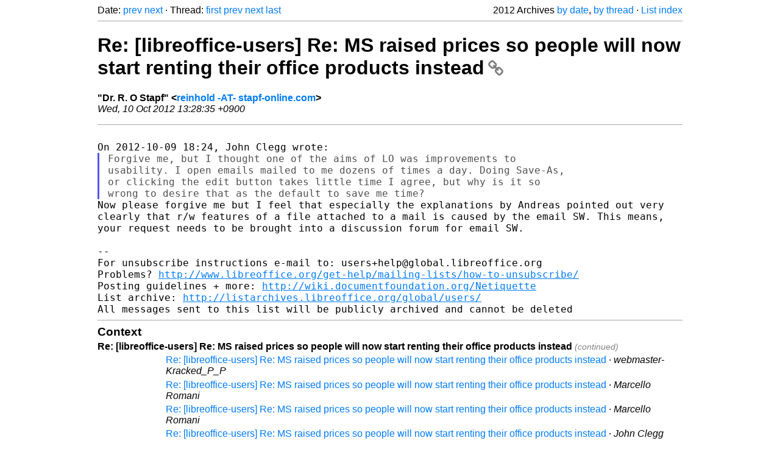

--- FILE ---
content_type: text/html
request_url: https://listarchives.libreoffice.org/global/users/2012/msg09375.html
body_size: 2848
content:
<!-- MHonArc v2.6.19+ -->
<!--X-Head-End-->
<!DOCTYPE html>
<html lang="en">
<head>
 <meta charset="UTF-8">
 <meta name="viewport" content="width=device-width, initial-scale=1.0">
 <title>Re: [libreoffice-users] Re: MS raised prices so people will now start	renting their office products instead &ndash; The Document Foundation Mailing List Archives</title>
 <link href="/mhonarc.css" rel="stylesheet">
 <link href="/css/font-awesome.min.css" rel="stylesheet">
 <link href="https://listarchives.tdf.io/i/OeLB-u5iSDPGa-WQ53FSR2qz" rel="bookmark"/>
</head>
<body>
 <div class="container">
<!--X-Body-Begin-->
<!--X-User-Header-->
<!--X-User-Header-End-->
<!--X-TopPNI-->
 <div class="topnav">
  Date: <a class="button" href="msg09374.html" title="Subject: Re: [libreoffice-users] Re: MS raised prices so people will now start	renting their office products instead&#10;From: rost52&#10;Date: Wed, 10 Oct 2012 13:11:01 +0900">prev</a> <a class="button" href="msg09376.html" title="Subject: Re: [libreoffice-users] Libre office using MSVCR90.dll cause Explorer	to crash?&#10;From: Carl von Bell&#10;Date: Wed, 10 Oct 2012 13:13:28 +0800">next</a> &middot;
  Thread: <a class="button" href="msg08785.html" title="Subject: [libreoffice-users] MS raised prices so people will now start renting their office	products instead&#10;From: webmaster-Kracked_P_P&#10;Date: Tue, 18 Sep 2012 09:53:59 -0400">first</a> <a class="button" href="msg09354.html" title="Subject: [libreoffice-users] Re: MS raised prices so people will now start renting their office	products instead&#10;From: Andreas Säger&#10;Date: Tue, 09 Oct 2012 12:21:59 +0200">prev</a> <a class="button" href="msg09351.html" title="Subject: Re: [libreoffice-users] Re: MS raised prices so people will now start	renting their office products instead&#10;From: Tom Davies&#10;Date: Tue, 9 Oct 2012 10:35:16 +0100 (BST)">next</a> <a class="button" href="msg09019.html" title="Subject: Re: [libreoffice-users] Re: MS raised prices so people will now start	renting their office products instead&#10;From: Jay Lozier&#10;Date: Fri, 28 Sep 2012 16:35:10 -0400">last</a>
  <div class="topnav-right">
   2012 Archives <a href="mail9.html#09375">by date</a>,
   <a href="thrd11.html#09375">by thread</a> &middot;
   <a href="./..">List index</a>
  </div>
 </div>
 <hr>

<!--X-TopPNI-End-->
<!--X-MsgBody-->
<!--X-Subject-Header-Begin-->
 <h1><a href="https://listarchives.tdf.io/i/OeLB-u5iSDPGa-WQ53FSR2qz" title="Permalink: Re: [libreoffice-users] Re: MS raised prices so people will now start	renting their office products instead" rel="bookmark" class="permalink">Re: [libreoffice-users] Re: MS raised prices so people will now start	renting their office products instead<i class="fa fa-link"></i></a></h1>
<!--X-Subject-Header-End-->
<!--X-Head-of-Message-->
<ul class="msgfields">
<li><!--From--> <b>&quot;Dr. R. O Stapf&quot; &lt;<a href="mailto:users@global.libreoffice.org?Subject=Re:%20%5Blibreoffice-users%5D%20Re:%20MS%20raised%20prices%20so%20people%20will%20now%20start%09renting%20their%20office%20products%20instead&In-Reply-To=5074F973.1030003%40stapf-online.com">reinhold -AT- stapf-online.com</a>&gt;</b></li>
<li><!--Date--> <i>Wed, 10 Oct 2012 13:28:35 +0900</i></li>
</ul>
<!--X-Head-of-Message-End-->
<!--X-Head-Body-Sep-Begin-->
<hr>
<!--X-Head-Body-Sep-End-->
<!--X-Body-of-Message-->
<pre style="margin: 0em;">

On 2012-10-09 18:24, John Clegg wrote:
</pre><blockquote class="mhquote"><pre style="margin: 0em;">
Forgive me, but I thought one of the aims of LO was improvements to
usability. I open emails mailed to me dozens of times a day. Doing Save-As,
or clicking the edit button takes little time I agree, but why is it so
wrong to desire that as the default to save me time?
</pre></blockquote><tt>Now please forgive me but I feel that especially the explanations by Andreas pointed out very 
</tt><tt>clearly that r/w features of a file attached to a mail is caused by the email SW.  This means, your 
</tt><tt>request needs to be brought into a discussion forum for email SW.
</tt><pre style="margin: 0em;">

--
For unsubscribe instructions e-mail to: users+help@global.libreoffice.org
Problems? <a  rel="nofollow" href="http://www.libreoffice.org/get-help/mailing-lists/how-to-unsubscribe/">http://www.libreoffice.org/get-help/mailing-lists/how-to-unsubscribe/</a>
Posting guidelines + more: <a  rel="nofollow" href="http://wiki.documentfoundation.org/Netiquette">http://wiki.documentfoundation.org/Netiquette</a>
List archive: <a  rel="nofollow" href="http://listarchives.libreoffice.org/global/users/">http://listarchives.libreoffice.org/global/users/</a>
All messages sent to this list will be publicly archived and cannot be deleted
</pre>
<!--X-Body-of-Message-End-->
<!--X-MsgBody-End-->
<!--X-Follow-Ups-->
<hr>
<h3 class="tslice">Context</h3>
<ul class="tslice">
<li><strong>Re: [libreoffice-users] Re: MS raised prices so people will now start	renting their office products instead</strong> <span class="tli-info">(continued)</span>
<ul>
<ul>
<ul>
<ul>
<ul>
<ul>
<ul>
  <li><a id="09219" href="msg09219.html" title="Subject: Re: [libreoffice-users] Re: MS raised prices so people will now start	renting their office products instead&#10;From: webmaster-Kracked_P_P&#10;Date: Fri, 05 Oct 2012 10:31:40 -0400">Re: [libreoffice-users] Re: MS raised prices so people will now start	renting their office products instead</a> &middot; <em>webmaster-Kracked_P_P</em>
  <li><a id="09220" href="msg09220.html" title="Subject: Re: [libreoffice-users] Re: MS raised prices so people will now start	renting their office products instead&#10;From: Marcello Romani&#10;Date: Fri, 05 Oct 2012 17:18:54 +0200">Re: [libreoffice-users] Re: MS raised prices so people will now start	renting their office products instead</a> &middot; <em>Marcello Romani</em>
  <li><a id="09307" href="msg09307.html" title="Subject: Re: [libreoffice-users] Re: MS raised prices so people will now start	renting their office products instead&#10;From: Marcello Romani&#10;Date: Mon, 08 Oct 2012 14:08:22 +0200">Re: [libreoffice-users] Re: MS raised prices so people will now start	renting their office products instead</a> &middot; <em>Marcello Romani</em>
  <li><a id="09308" href="msg09308.html" title="Subject: Re: [libreoffice-users] Re: MS raised prices so people will now start	renting their office products instead&#10;From: John Clegg&#10;Date: Mon, 8 Oct 2012 13:13:23 +0100">Re: [libreoffice-users] Re: MS raised prices so people will now start	renting their office products instead</a> &middot; <em>John Clegg</em>
  <li><a id="09311" href="msg09311.html" title="Subject: [libreoffice-users] Re: MS raised prices so people will now start renting their office	products instead&#10;From: Andreas Säger&#10;Date: Mon, 08 Oct 2012 15:43:29 +0200">[libreoffice-users] Re: MS raised prices so people will now start renting their office	products instead</a> &middot; <em>Andreas Säger</em>
</li>
  <li><a id="09346" href="msg09346.html" title="Subject: Re: [libreoffice-users] Re: MS raised prices so people will now start	renting their office products instead&#10;From: Marcello Romani&#10;Date: Tue, 09 Oct 2012 09:14:42 +0200">Re: [libreoffice-users] Re: MS raised prices so people will now start	renting their office products instead</a> &middot; <em>Marcello Romani</em>
  <li><a id="09348" href="msg09348.html" title="Subject: [libreoffice-users] Re: MS raised prices so people will now start renting their office	products instead&#10;From: Andreas Säger&#10;Date: Tue, 09 Oct 2012 11:18:32 +0200">[libreoffice-users] Re: MS raised prices so people will now start renting their office	products instead</a> &middot; <em>Andreas Säger</em>
  <li><a id="09349" href="msg09349.html" title="Subject: Re: [libreoffice-users] Re: MS raised prices so people will now start	renting their office products instead&#10;From: Marcello Romani&#10;Date: Tue, 09 Oct 2012 11:24:36 +0200">Re: [libreoffice-users] Re: MS raised prices so people will now start	renting their office products instead</a> &middot; <em>Marcello Romani</em>
</li>
  <li><a id="09350" href="msg09350.html" title="Subject: Re: [libreoffice-users] Re: MS raised prices so people will now start	renting their office products instead&#10;From: John Clegg&#10;Date: Tue, 9 Oct 2012 10:24:55 +0100">Re: [libreoffice-users] Re: MS raised prices so people will now start	renting their office products instead</a> &middot; <em>John Clegg</em>
  <li><a id="09354" href="msg09354.html" title="Subject: [libreoffice-users] Re: MS raised prices so people will now start renting their office	products instead&#10;From: Andreas Säger&#10;Date: Tue, 09 Oct 2012 12:21:59 +0200">[libreoffice-users] Re: MS raised prices so people will now start renting their office	products instead</a> &middot; <em>Andreas Säger</em>
</li>
<li><strong>Re: [libreoffice-users] Re: MS raised prices so people will now start	renting their office products instead</strong> &middot; <em>Dr. R. O Stapf</em>
</li>
</li>
</li>
  <li><a id="09351" href="msg09351.html" title="Subject: Re: [libreoffice-users] Re: MS raised prices so people will now start	renting their office products instead&#10;From: Tom Davies&#10;Date: Tue, 9 Oct 2012 10:35:16 +0100 (BST)">Re: [libreoffice-users] Re: MS raised prices so people will now start	renting their office products instead</a> &middot; <em>Tom Davies</em>
</li>
</li>
</li>
</li>
</li>
</li>
  <li><a id="09224" href="msg09224.html" title="Subject: Re: [libreoffice-users] Re: MS raised prices so people will now start	renting their office products instead&#10;From: Doug&#10;Date: Fri, 05 Oct 2012 13:01:34 -0400">Re: [libreoffice-users] Re: MS raised prices so people will now start	renting their office products instead</a> &middot; <em>Doug</em>
  <li><a id="09230" href="msg09230.html" title="Subject: Re: [libreoffice-users] Re: MS raised prices so people will now start	renting their office products instead&#10;From: Tom Davies&#10;Date: Fri, 5 Oct 2012 19:06:43 +0100 (BST)">Re: [libreoffice-users] Re: MS raised prices so people will now start	renting their office products instead</a> &middot; <em>Tom Davies</em>
</li>
</li>
  <li><a id="08900" href="msg08900.html" title="Subject: Documentation was: Fw: [libreoffice-users] Re: MS raised prices so	people will now start renting their office products instead&#10;From: Tom Davies&#10;Date: Mon, 24 Sep 2012 17:18:08 +0100 (BST)">Documentation was: Fw: [libreoffice-users] Re: MS raised prices so	people will now start renting their office products instead</a> &middot; <em>Tom Davies</em>
</li>
  <li><a id="08914" href="msg08914.html" title="Subject: Re: [libreoffice-users] Re: MS raised prices so people will now	start renting their office products instead&#10;From: Wolfgang Keller&#10;Date: Tue, 25 Sep 2012 17:51:17 +0200">Re: [libreoffice-users] Re: MS raised prices so people will now	start renting their office products instead</a> &middot; <em>Wolfgang Keller</em>
  <li><a id="08919" href="msg08919.html" title="Subject: Re: [libreoffice-users] Re: MS raised prices so people will now	start	renting their office products instead&#10;From: Doug&#10;Date: Tue, 25 Sep 2012 13:26:29 -0400">Re: [libreoffice-users] Re: MS raised prices so people will now	start	renting their office products instead</a> &middot; <em>Doug</em>
  <li><a id="09042" href="msg09042.html" title="Subject: Re: [libreoffice-users] Re: MS raised prices so people will now	start renting their office products instead&#10;From: Wolfgang Keller&#10;Date: Sat, 29 Sep 2012 20:10:55 +0200">Re: [libreoffice-users] Re: MS raised prices so people will now	start renting their office products instead</a> &middot; <em>Wolfgang Keller</em>
</li>
</li>
  <li><a id="08921" href="msg08921.html" title="Subject: Re: [libreoffice-users] Re: MS raised prices so people will now start	renting their office products instead&#10;From: Jay Lozier&#10;Date: Tue, 25 Sep 2012 14:17:57 -0400">Re: [libreoffice-users] Re: MS raised prices so people will now start	renting their office products instead</a> &middot; <em>Jay Lozier</em>
  <li><a id="09017" href="msg09017.html" title="Subject: Re: [libreoffice-users] Re: MS raised prices so people will now	start renting their office products instead&#10;From: Wolfgang Keller&#10;Date: Fri, 28 Sep 2012 22:07:15 +0200">Re: [libreoffice-users] Re: MS raised prices so people will now	start renting their office products instead</a> &middot; <em>Wolfgang Keller</em>
</li>
</li>
</li>
  <li><a id="08915" href="msg08915.html" title="Subject: Re: [libreoffice-users] Re: MS raised prices so people will now	start renting their office products instead&#10;From: Wolfgang Keller&#10;Date: Tue, 25 Sep 2012 17:52:29 +0200">Re: [libreoffice-users] Re: MS raised prices so people will now	start renting their office products instead</a> &middot; <em>Wolfgang Keller</em>
</li>
</ul>
</ul>
</ul>
</ul>
</ul>
</ul>
</ul>
</li>
</ul>

<!--X-Follow-Ups-End-->
<!--X-References-->
<!--X-References-End-->
<!--X-BotPNI-->
<!-- -->

<!--X-BotPNI-End-->
<!--X-User-Footer-->
<!--X-User-Footer-End-->
   <hr>
 <div class="imprint">
  <a href="https://www.documentfoundation.org/privacy">Privacy Policy</a> |
  <a href="https://www.documentfoundation.org/imprint">Impressum (Legal Info)</a> |
  <em>Copyright information</em>: Unless otherwise specified, all text and images
  on this website are licensed under the
  <a rel="license" href="https://creativecommons.org/licenses/by-sa/3.0/">Creative Commons Attribution-Share Alike 3.0 License</a>.
  This does not include the source code of LibreOffice, which is
  licensed under the Mozilla Public License (<a href="https://www.libreoffice.org/download/license/">MPLv2</a>).
  &quot;LibreOffice&quot; and &quot;The Document Foundation&quot; are
  registered trademarks of their corresponding registered owners or are
  in actual use as trademarks in one or more countries. Their respective
  logos and icons are also subject to international copyright laws. Use
  thereof is explained in our <a href="https://wiki.documentfoundation.org/TradeMark_Policy">trademark policy</a>.
 </div>

 </div>
</body>
</html>
